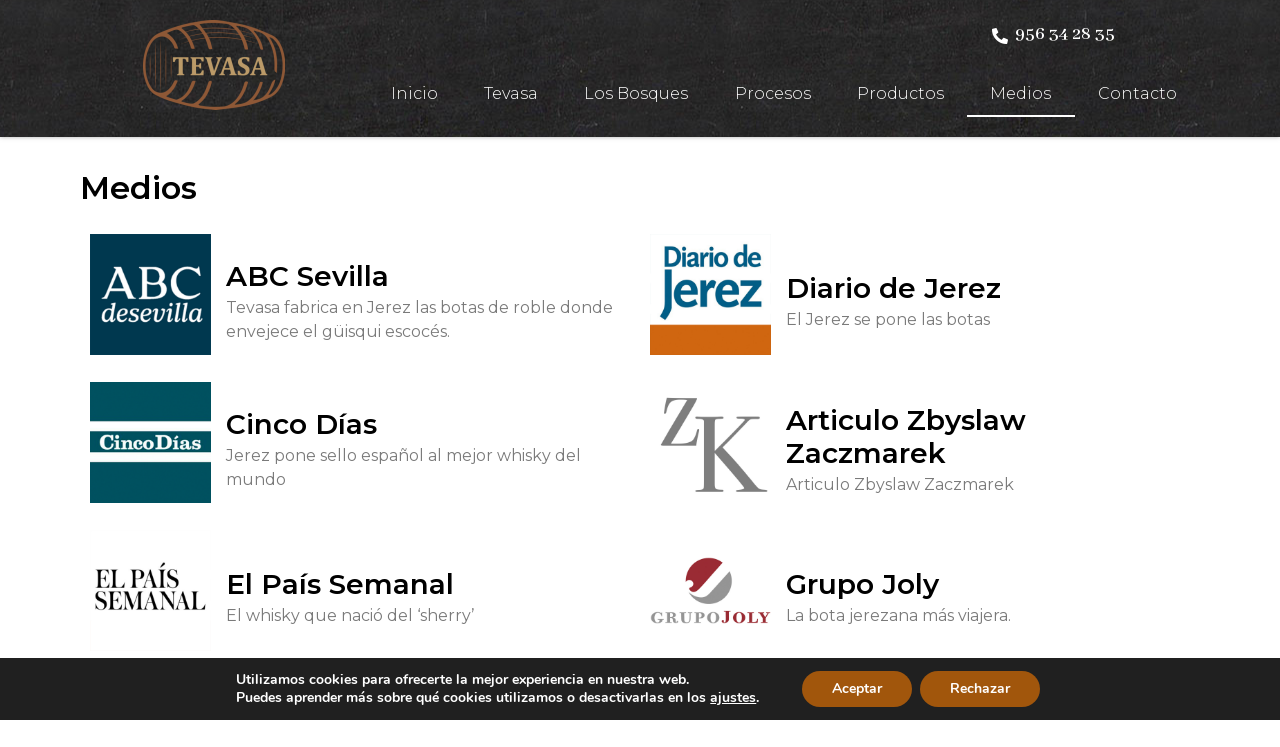

--- FILE ---
content_type: text/css
request_url: https://toneleriatevasa.com/wp-content/uploads/elementor/css/post-9.css?ver=1612534332
body_size: 255
content:
.elementor-kit-9{--e-global-color-primary:#000000;--e-global-color-secondary:#FCEBB8;--e-global-color-text:#7A7A7A;--e-global-color-accent:#61CE70;--e-global-color-e9d90:#4054B2;--e-global-color-41be575c:#23A455;--e-global-color-3eef9131:#000;--e-global-color-a129d67:#FFF;--e-global-color-0b2eb7d:#FFFFFF;--e-global-color-ef6a2f5:#5D5D5D;--e-global-typography-primary-font-family:"Montserrat";--e-global-typography-primary-font-weight:600;--e-global-typography-secondary-font-family:"Montserrat";--e-global-typography-secondary-font-weight:400;--e-global-typography-text-font-family:"Montserrat";--e-global-typography-text-font-weight:400;--e-global-typography-accent-font-family:"Montserrat";--e-global-typography-accent-font-weight:500;}.elementor-section.elementor-section-boxed > .elementor-container{max-width:1140px;}.elementor-widget:not(:last-child){margin-bottom:20px;}{}h1.entry-title{display:var(--page-title-display);}@media(max-width:1024px){.elementor-section.elementor-section-boxed > .elementor-container{max-width:1025px;}}@media(max-width:767px){.elementor-section.elementor-section-boxed > .elementor-container{max-width:768px;}}

--- FILE ---
content_type: text/css
request_url: https://toneleriatevasa.com/wp-content/uploads/elementor/css/post-160.css?ver=1612555093
body_size: 319
content:
.elementor-160 .elementor-element.elementor-element-9cc6708{padding:25px 0px 0px 0px;}.elementor-160 .elementor-element.elementor-element-9341f98.elementor-position-right .elementor-image-box-img{margin-left:15px;}.elementor-160 .elementor-element.elementor-element-9341f98.elementor-position-left .elementor-image-box-img{margin-right:15px;}.elementor-160 .elementor-element.elementor-element-9341f98.elementor-position-top .elementor-image-box-img{margin-bottom:15px;}.elementor-160 .elementor-element.elementor-element-9341f98 .elementor-image-box-wrapper .elementor-image-box-img{width:30%;}.elementor-160 .elementor-element.elementor-element-9341f98 .elementor-image-box-img img{transition-duration:0.3s;}.elementor-160 .elementor-element.elementor-element-9341f98 .elementor-image-box-title{margin-bottom:3px;}.elementor-160 .elementor-element.elementor-element-280806d.elementor-position-right .elementor-image-box-img{margin-left:15px;}.elementor-160 .elementor-element.elementor-element-280806d.elementor-position-left .elementor-image-box-img{margin-right:15px;}.elementor-160 .elementor-element.elementor-element-280806d.elementor-position-top .elementor-image-box-img{margin-bottom:15px;}.elementor-160 .elementor-element.elementor-element-280806d .elementor-image-box-wrapper .elementor-image-box-img{width:30%;}.elementor-160 .elementor-element.elementor-element-280806d .elementor-image-box-img img{transition-duration:0.3s;}.elementor-160 .elementor-element.elementor-element-280806d .elementor-image-box-title{margin-bottom:3px;}.elementor-160 .elementor-element.elementor-element-8837be0.elementor-position-right .elementor-image-box-img{margin-left:15px;}.elementor-160 .elementor-element.elementor-element-8837be0.elementor-position-left .elementor-image-box-img{margin-right:15px;}.elementor-160 .elementor-element.elementor-element-8837be0.elementor-position-top .elementor-image-box-img{margin-bottom:15px;}.elementor-160 .elementor-element.elementor-element-8837be0 .elementor-image-box-wrapper .elementor-image-box-img{width:30%;}.elementor-160 .elementor-element.elementor-element-8837be0 .elementor-image-box-img img{transition-duration:0.3s;}.elementor-160 .elementor-element.elementor-element-8837be0 .elementor-image-box-title{margin-bottom:3px;}.elementor-160 .elementor-element.elementor-element-291547a.elementor-position-right .elementor-image-box-img{margin-left:15px;}.elementor-160 .elementor-element.elementor-element-291547a.elementor-position-left .elementor-image-box-img{margin-right:15px;}.elementor-160 .elementor-element.elementor-element-291547a.elementor-position-top .elementor-image-box-img{margin-bottom:15px;}.elementor-160 .elementor-element.elementor-element-291547a .elementor-image-box-wrapper .elementor-image-box-img{width:30%;}.elementor-160 .elementor-element.elementor-element-291547a .elementor-image-box-img img{transition-duration:0.3s;}.elementor-160 .elementor-element.elementor-element-291547a .elementor-image-box-title{margin-bottom:3px;}.elementor-160 .elementor-element.elementor-element-4ba4c68.elementor-position-right .elementor-image-box-img{margin-left:15px;}.elementor-160 .elementor-element.elementor-element-4ba4c68.elementor-position-left .elementor-image-box-img{margin-right:15px;}.elementor-160 .elementor-element.elementor-element-4ba4c68.elementor-position-top .elementor-image-box-img{margin-bottom:15px;}.elementor-160 .elementor-element.elementor-element-4ba4c68 .elementor-image-box-wrapper .elementor-image-box-img{width:30%;}.elementor-160 .elementor-element.elementor-element-4ba4c68 .elementor-image-box-img img{transition-duration:0.3s;}.elementor-160 .elementor-element.elementor-element-4ba4c68 .elementor-image-box-title{margin-bottom:3px;}.elementor-160 .elementor-element.elementor-element-16c5cda.elementor-position-right .elementor-image-box-img{margin-left:15px;}.elementor-160 .elementor-element.elementor-element-16c5cda.elementor-position-left .elementor-image-box-img{margin-right:15px;}.elementor-160 .elementor-element.elementor-element-16c5cda.elementor-position-top .elementor-image-box-img{margin-bottom:15px;}.elementor-160 .elementor-element.elementor-element-16c5cda .elementor-image-box-wrapper .elementor-image-box-img{width:30%;}.elementor-160 .elementor-element.elementor-element-16c5cda .elementor-image-box-img img{transition-duration:0.3s;}.elementor-160 .elementor-element.elementor-element-16c5cda .elementor-image-box-title{margin-bottom:3px;}.elementor-160 .elementor-element.elementor-element-170ee2d.elementor-position-right .elementor-image-box-img{margin-left:15px;}.elementor-160 .elementor-element.elementor-element-170ee2d.elementor-position-left .elementor-image-box-img{margin-right:15px;}.elementor-160 .elementor-element.elementor-element-170ee2d.elementor-position-top .elementor-image-box-img{margin-bottom:15px;}.elementor-160 .elementor-element.elementor-element-170ee2d .elementor-image-box-wrapper .elementor-image-box-img{width:30%;}.elementor-160 .elementor-element.elementor-element-170ee2d .elementor-image-box-img img{transition-duration:0.3s;}.elementor-160 .elementor-element.elementor-element-170ee2d .elementor-image-box-title{margin-bottom:3px;}.elementor-160 .elementor-element.elementor-element-b7e260f.elementor-position-right .elementor-image-box-img{margin-left:15px;}.elementor-160 .elementor-element.elementor-element-b7e260f.elementor-position-left .elementor-image-box-img{margin-right:15px;}.elementor-160 .elementor-element.elementor-element-b7e260f.elementor-position-top .elementor-image-box-img{margin-bottom:15px;}.elementor-160 .elementor-element.elementor-element-b7e260f .elementor-image-box-wrapper .elementor-image-box-img{width:30%;}.elementor-160 .elementor-element.elementor-element-b7e260f .elementor-image-box-img img{transition-duration:0.3s;}.elementor-160 .elementor-element.elementor-element-b7e260f .elementor-image-box-title{margin-bottom:3px;}.elementor-160 .elementor-element.elementor-element-8403805.elementor-position-right .elementor-image-box-img{margin-left:15px;}.elementor-160 .elementor-element.elementor-element-8403805.elementor-position-left .elementor-image-box-img{margin-right:15px;}.elementor-160 .elementor-element.elementor-element-8403805.elementor-position-top .elementor-image-box-img{margin-bottom:15px;}.elementor-160 .elementor-element.elementor-element-8403805 .elementor-image-box-wrapper .elementor-image-box-img{width:30%;}.elementor-160 .elementor-element.elementor-element-8403805 .elementor-image-box-img img{transition-duration:0.3s;}.elementor-160 .elementor-element.elementor-element-8403805 .elementor-image-box-title{margin-bottom:3px;}.elementor-160 .elementor-element.elementor-element-b4ec168.elementor-position-right .elementor-image-box-img{margin-left:15px;}.elementor-160 .elementor-element.elementor-element-b4ec168.elementor-position-left .elementor-image-box-img{margin-right:15px;}.elementor-160 .elementor-element.elementor-element-b4ec168.elementor-position-top .elementor-image-box-img{margin-bottom:15px;}.elementor-160 .elementor-element.elementor-element-b4ec168 .elementor-image-box-wrapper .elementor-image-box-img{width:30%;}.elementor-160 .elementor-element.elementor-element-b4ec168 .elementor-image-box-img img{transition-duration:0.3s;}.elementor-160 .elementor-element.elementor-element-b4ec168 .elementor-image-box-title{margin-bottom:3px;}@media(max-width:767px){.elementor-160 .elementor-element.elementor-element-9341f98 .elementor-image-box-img{margin-bottom:15px;}.elementor-160 .elementor-element.elementor-element-280806d .elementor-image-box-img{margin-bottom:15px;}.elementor-160 .elementor-element.elementor-element-8837be0 .elementor-image-box-img{margin-bottom:15px;}.elementor-160 .elementor-element.elementor-element-291547a .elementor-image-box-img{margin-bottom:15px;}.elementor-160 .elementor-element.elementor-element-4ba4c68 .elementor-image-box-img{margin-bottom:15px;}.elementor-160 .elementor-element.elementor-element-16c5cda .elementor-image-box-img{margin-bottom:15px;}.elementor-160 .elementor-element.elementor-element-170ee2d .elementor-image-box-img{margin-bottom:15px;}.elementor-160 .elementor-element.elementor-element-b7e260f .elementor-image-box-img{margin-bottom:15px;}.elementor-160 .elementor-element.elementor-element-8403805 .elementor-image-box-img{margin-bottom:15px;}.elementor-160 .elementor-element.elementor-element-b4ec168 .elementor-image-box-img{margin-bottom:15px;}}

--- FILE ---
content_type: text/css
request_url: https://toneleriatevasa.com/wp-content/uploads/elementor/css/post-12.css?ver=1612534333
body_size: 917
content:
.elementor-12 .elementor-element.elementor-element-6fa07b6:not(.elementor-motion-effects-element-type-background), .elementor-12 .elementor-element.elementor-element-6fa07b6 > .elementor-motion-effects-container > .elementor-motion-effects-layer{background-color:#000000;}.elementor-12 .elementor-element.elementor-element-6fa07b6 > .elementor-background-overlay{background-image:url("http://toneleriatevasa.com/wp-content/uploads/2020/09/menu-pattern.jpg");background-position:center center;opacity:1;transition:background 0.3s, border-radius 0.3s, opacity 0.3s;}.elementor-12 .elementor-element.elementor-element-6fa07b6{box-shadow:0px 0px 4px 0px rgba(95, 95, 95, 0.5);transition:background 0.3s, border 0.3s, border-radius 0.3s, box-shadow 0.3s;padding:10px 0px 10px 0px;z-index:99;}.elementor-bc-flex-widget .elementor-12 .elementor-element.elementor-element-cee3a92.elementor-column .elementor-column-wrap{align-items:flex-start;}.elementor-12 .elementor-element.elementor-element-cee3a92.elementor-column.elementor-element[data-element_type="column"] > .elementor-column-wrap.elementor-element-populated > .elementor-widget-wrap{align-content:flex-start;align-items:flex-start;}.elementor-12 .elementor-element.elementor-element-cee3a92 > .elementor-element-populated{margin:0px 0px 0px 0px;padding:0px 0px 0px 0px;}.elementor-12 .elementor-element.elementor-element-74b9242{margin-top:0px;margin-bottom:0px;padding:0px 0px 0px 0px;}.elementor-12 .elementor-element.elementor-element-5ff257b.elementor-column > .elementor-column-wrap > .elementor-widget-wrap{justify-content:flex-end;}.elementor-12 .elementor-element.elementor-element-5ff257b > .elementor-column-wrap > .elementor-widget-wrap > .elementor-widget:not(.elementor-widget__width-auto):not(.elementor-widget__width-initial):not(:last-child):not(.elementor-absolute){margin-bottom:0px;}.elementor-12 .elementor-element.elementor-element-dde17e9.elementor-view-stacked .elementor-icon{background-color:#FFFFFF;}.elementor-12 .elementor-element.elementor-element-dde17e9.elementor-view-framed .elementor-icon, .elementor-12 .elementor-element.elementor-element-dde17e9.elementor-view-default .elementor-icon{fill:#FFFFFF;color:#FFFFFF;border-color:#FFFFFF;}.elementor-12 .elementor-element.elementor-element-dde17e9.elementor-position-right .elementor-icon-box-icon{margin-left:7px;}.elementor-12 .elementor-element.elementor-element-dde17e9.elementor-position-left .elementor-icon-box-icon{margin-right:7px;}.elementor-12 .elementor-element.elementor-element-dde17e9.elementor-position-top .elementor-icon-box-icon{margin-bottom:7px;}.elementor-12 .elementor-element.elementor-element-dde17e9 .elementor-icon{font-size:16px;}.elementor-12 .elementor-element.elementor-element-dde17e9 .elementor-icon i{transform:rotate(0deg);}.elementor-12 .elementor-element.elementor-element-dde17e9 .elementor-icon-box-wrapper{text-align:left;}.elementor-12 .elementor-element.elementor-element-dde17e9 .elementor-icon-box-title{margin-bottom:3px;}.elementor-12 .elementor-element.elementor-element-dde17e9 .elementor-icon-box-content .elementor-icon-box-title{color:#FFFFFF;}.elementor-12 .elementor-element.elementor-element-dde17e9 .elementor-icon-box-content .elementor-icon-box-title, .elementor-12 .elementor-element.elementor-element-dde17e9 .elementor-icon-box-content .elementor-icon-box-title a{font-family:"Abhaya Libre", Sans-serif;font-size:19px;}.elementor-12 .elementor-element.elementor-element-c706143{margin-top:0px;margin-bottom:0px;padding:0px 0px 0px 0px;}.elementor-12 .elementor-element.elementor-element-a59690a .elementor-menu-toggle{margin:0 auto;}.elementor-12 .elementor-element.elementor-element-a59690a .elementor-nav-menu .elementor-item{font-family:"Montserrat", Sans-serif;font-weight:300;}.elementor-12 .elementor-element.elementor-element-a59690a .elementor-nav-menu--main .elementor-item{color:#FFFFFF;}.elementor-12 .elementor-element.elementor-element-a59690a .elementor-nav-menu--main:not(.e--pointer-framed) .elementor-item:before,
					.elementor-12 .elementor-element.elementor-element-a59690a .elementor-nav-menu--main:not(.e--pointer-framed) .elementor-item:after{background-color:#FFFFFF;}.elementor-12 .elementor-element.elementor-element-a59690a .e--pointer-framed .elementor-item:before,
					.elementor-12 .elementor-element.elementor-element-a59690a .e--pointer-framed .elementor-item:after{border-color:#FFFFFF;}.elementor-12 .elementor-element.elementor-element-a59690a .e--pointer-framed .elementor-item:before{border-width:2px;}.elementor-12 .elementor-element.elementor-element-a59690a .e--pointer-framed.e--animation-draw .elementor-item:before{border-width:0 0 2px 2px;}.elementor-12 .elementor-element.elementor-element-a59690a .e--pointer-framed.e--animation-draw .elementor-item:after{border-width:2px 2px 0 0;}.elementor-12 .elementor-element.elementor-element-a59690a .e--pointer-framed.e--animation-corners .elementor-item:before{border-width:2px 0 0 2px;}.elementor-12 .elementor-element.elementor-element-a59690a .e--pointer-framed.e--animation-corners .elementor-item:after{border-width:0 2px 2px 0;}.elementor-12 .elementor-element.elementor-element-a59690a .e--pointer-underline .elementor-item:after,
					 .elementor-12 .elementor-element.elementor-element-a59690a .e--pointer-overline .elementor-item:before,
					 .elementor-12 .elementor-element.elementor-element-a59690a .e--pointer-double-line .elementor-item:before,
					 .elementor-12 .elementor-element.elementor-element-a59690a .e--pointer-double-line .elementor-item:after{height:2px;}@media(max-width:767px){.elementor-12 .elementor-element.elementor-element-325a992{width:50%;}.elementor-bc-flex-widget .elementor-12 .elementor-element.elementor-element-325a992.elementor-column .elementor-column-wrap{align-items:center;}.elementor-12 .elementor-element.elementor-element-325a992.elementor-column.elementor-element[data-element_type="column"] > .elementor-column-wrap.elementor-element-populated > .elementor-widget-wrap{align-content:center;align-items:center;}.elementor-12 .elementor-element.elementor-element-cee3a92{width:50%;}.elementor-12 .elementor-element.elementor-element-dde17e9 .elementor-icon-box-icon{margin-bottom:7px;}.elementor-12 .elementor-element.elementor-element-dde17e9 .elementor-icon-box-wrapper{text-align:center;}}@media(min-width:768px){.elementor-12 .elementor-element.elementor-element-325a992{width:25.21%;}.elementor-12 .elementor-element.elementor-element-cee3a92{width:74.79%;}.elementor-12 .elementor-element.elementor-element-5ff257b{width:73.283%;}.elementor-12 .elementor-element.elementor-element-e3f9f31{width:26.562%;}}@media(min-width:1025px){.elementor-12 .elementor-element.elementor-element-6fa07b6 > .elementor-background-overlay{background-attachment:fixed;}}

--- FILE ---
content_type: text/css
request_url: https://toneleriatevasa.com/wp-content/uploads/elementor/css/post-43.css?ver=1683188884
body_size: 709
content:
.elementor-43 .elementor-element.elementor-element-7678a57:not(.elementor-motion-effects-element-type-background), .elementor-43 .elementor-element.elementor-element-7678a57 > .elementor-motion-effects-container > .elementor-motion-effects-layer{background-color:#000000;}.elementor-43 .elementor-element.elementor-element-7678a57{transition:background 0.3s, border 0.3s, border-radius 0.3s, box-shadow 0.3s;}.elementor-43 .elementor-element.elementor-element-7678a57 > .elementor-background-overlay{transition:background 0.3s, border-radius 0.3s, opacity 0.3s;}.elementor-bc-flex-widget .elementor-43 .elementor-element.elementor-element-fc2d5d4.elementor-column .elementor-column-wrap{align-items:center;}.elementor-43 .elementor-element.elementor-element-fc2d5d4.elementor-column.elementor-element[data-element_type="column"] > .elementor-column-wrap.elementor-element-populated > .elementor-widget-wrap{align-content:center;align-items:center;}.elementor-43 .elementor-element.elementor-element-fc2d5d4.elementor-column > .elementor-column-wrap > .elementor-widget-wrap{justify-content:center;}.elementor-43 .elementor-element.elementor-element-fc2d5d4 > .elementor-column-wrap > .elementor-widget-wrap > .elementor-widget:not(.elementor-widget__width-auto):not(.elementor-widget__width-initial):not(:last-child):not(.elementor-absolute){margin-bottom:10px;}.elementor-43 .elementor-element.elementor-element-c08d4e5{text-align:center;}.elementor-43 .elementor-element.elementor-element-c08d4e5 .elementor-heading-title{color:#FFFFFF;font-family:"Alegreya", Sans-serif;font-size:20px;font-weight:300;}.elementor-43 .elementor-element.elementor-element-2150046 .elementor-text-editor{text-align:center;}.elementor-43 .elementor-element.elementor-element-2150046{color:#FFFFFF;font-family:"Alegreya", Sans-serif;font-size:16px;font-weight:300;}.elementor-bc-flex-widget .elementor-43 .elementor-element.elementor-element-7a4d2d5.elementor-column .elementor-column-wrap{align-items:center;}.elementor-43 .elementor-element.elementor-element-7a4d2d5.elementor-column.elementor-element[data-element_type="column"] > .elementor-column-wrap.elementor-element-populated > .elementor-widget-wrap{align-content:center;align-items:center;}.elementor-bc-flex-widget .elementor-43 .elementor-element.elementor-element-2eee461.elementor-column .elementor-column-wrap{align-items:center;}.elementor-43 .elementor-element.elementor-element-2eee461.elementor-column.elementor-element[data-element_type="column"] > .elementor-column-wrap.elementor-element-populated > .elementor-widget-wrap{align-content:center;align-items:center;}.elementor-43 .elementor-element.elementor-element-98abcf3 .elementor-icon-list-items:not(.elementor-inline-items) .elementor-icon-list-item:not(:last-child){padding-bottom:calc(50px/2);}.elementor-43 .elementor-element.elementor-element-98abcf3 .elementor-icon-list-items:not(.elementor-inline-items) .elementor-icon-list-item:not(:first-child){margin-top:calc(50px/2);}.elementor-43 .elementor-element.elementor-element-98abcf3 .elementor-icon-list-items.elementor-inline-items .elementor-icon-list-item{margin-right:calc(50px/2);margin-left:calc(50px/2);}.elementor-43 .elementor-element.elementor-element-98abcf3 .elementor-icon-list-items.elementor-inline-items{margin-right:calc(-50px/2);margin-left:calc(-50px/2);}body.rtl .elementor-43 .elementor-element.elementor-element-98abcf3 .elementor-icon-list-items.elementor-inline-items .elementor-icon-list-item:after{left:calc(-50px/2);}body:not(.rtl) .elementor-43 .elementor-element.elementor-element-98abcf3 .elementor-icon-list-items.elementor-inline-items .elementor-icon-list-item:after{right:calc(-50px/2);}.elementor-43 .elementor-element.elementor-element-98abcf3 .elementor-icon-list-icon i{color:#FFFFFF;font-size:16px;}.elementor-43 .elementor-element.elementor-element-98abcf3 .elementor-icon-list-icon svg{fill:#FFFFFF;width:16px;}.elementor-43 .elementor-element.elementor-element-98abcf3 .elementor-icon-list-text{color:#FFFFFF;}.elementor-43 .elementor-element.elementor-element-98abcf3 .elementor-icon-list-item, .elementor-43 .elementor-element.elementor-element-98abcf3 .elementor-icon-list-item a{font-family:"Alegreya", Sans-serif;font-size:21px;}.elementor-43 .elementor-element.elementor-element-35fb58f{--divider-border-style:solid;--divider-border-color:#9E9E9E;--divider-border-width:1px;}.elementor-43 .elementor-element.elementor-element-35fb58f .elementor-divider-separator{width:62%;margin:0 auto;margin-center:0;}.elementor-43 .elementor-element.elementor-element-35fb58f .elementor-divider{text-align:center;padding-top:15px;padding-bottom:15px;}.elementor-43 .elementor-element.elementor-element-71c3e16 .elementor-icon-list-items:not(.elementor-inline-items) .elementor-icon-list-item:not(:last-child){padding-bottom:calc(50px/2);}.elementor-43 .elementor-element.elementor-element-71c3e16 .elementor-icon-list-items:not(.elementor-inline-items) .elementor-icon-list-item:not(:first-child){margin-top:calc(50px/2);}.elementor-43 .elementor-element.elementor-element-71c3e16 .elementor-icon-list-items.elementor-inline-items .elementor-icon-list-item{margin-right:calc(50px/2);margin-left:calc(50px/2);}.elementor-43 .elementor-element.elementor-element-71c3e16 .elementor-icon-list-items.elementor-inline-items{margin-right:calc(-50px/2);margin-left:calc(-50px/2);}body.rtl .elementor-43 .elementor-element.elementor-element-71c3e16 .elementor-icon-list-items.elementor-inline-items .elementor-icon-list-item:after{left:calc(-50px/2);}body:not(.rtl) .elementor-43 .elementor-element.elementor-element-71c3e16 .elementor-icon-list-items.elementor-inline-items .elementor-icon-list-item:after{right:calc(-50px/2);}.elementor-43 .elementor-element.elementor-element-71c3e16 .elementor-icon-list-icon i{color:#FFFFFF;font-size:16px;}.elementor-43 .elementor-element.elementor-element-71c3e16 .elementor-icon-list-icon svg{fill:#FFFFFF;width:16px;}.elementor-43 .elementor-element.elementor-element-71c3e16 .elementor-icon-list-text{color:#FFFFFF;}.elementor-43 .elementor-element.elementor-element-71c3e16 .elementor-icon-list-item, .elementor-43 .elementor-element.elementor-element-71c3e16 .elementor-icon-list-item a{font-family:"Alegreya", Sans-serif;font-size:17px;}@media(min-width:768px){.elementor-43 .elementor-element.elementor-element-fc2d5d4{width:27.824%;}.elementor-43 .elementor-element.elementor-element-7a4d2d5{width:38.842%;}.elementor-43 .elementor-element.elementor-element-2eee461{width:33%;}}